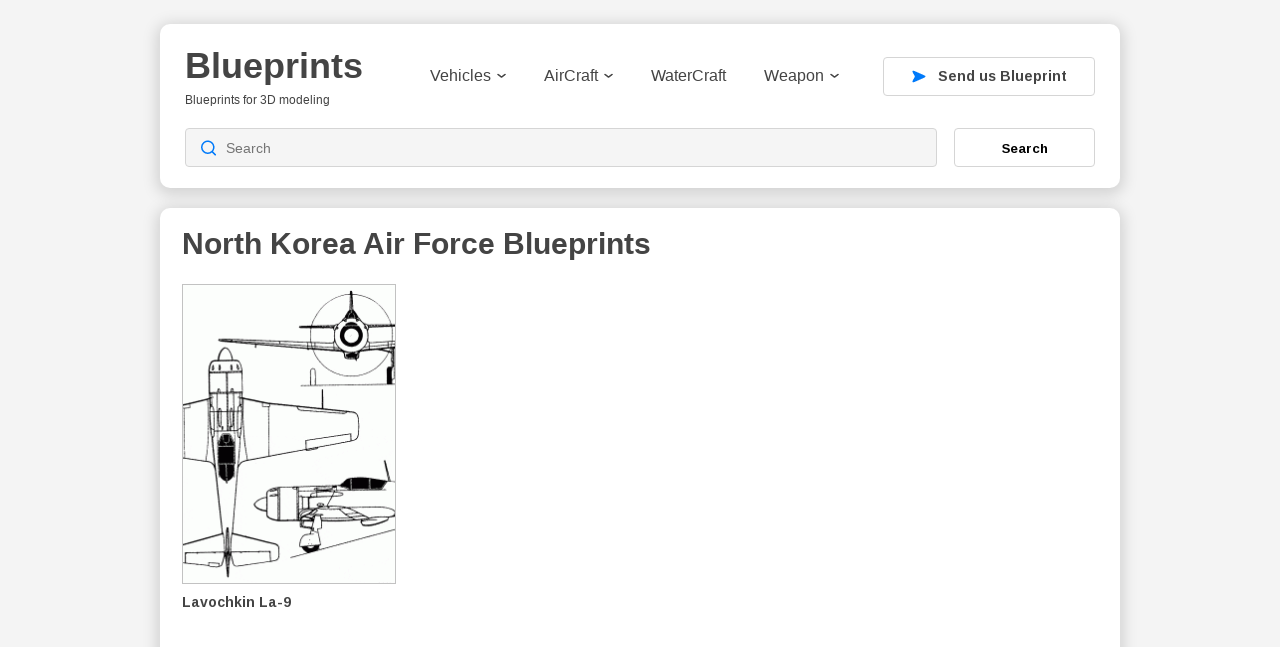

--- FILE ---
content_type: text/html; charset=utf-8
request_url: https://www.google.com/recaptcha/api2/aframe
body_size: 269
content:
<!DOCTYPE HTML><html><head><meta http-equiv="content-type" content="text/html; charset=UTF-8"></head><body><script nonce="MC93Z1FVkibN0PN9EZYLyQ">/** Anti-fraud and anti-abuse applications only. See google.com/recaptcha */ try{var clients={'sodar':'https://pagead2.googlesyndication.com/pagead/sodar?'};window.addEventListener("message",function(a){try{if(a.source===window.parent){var b=JSON.parse(a.data);var c=clients[b['id']];if(c){var d=document.createElement('img');d.src=c+b['params']+'&rc='+(localStorage.getItem("rc::a")?sessionStorage.getItem("rc::b"):"");window.document.body.appendChild(d);sessionStorage.setItem("rc::e",parseInt(sessionStorage.getItem("rc::e")||0)+1);localStorage.setItem("rc::h",'1770097849336');}}}catch(b){}});window.parent.postMessage("_grecaptcha_ready", "*");}catch(b){}</script></body></html>